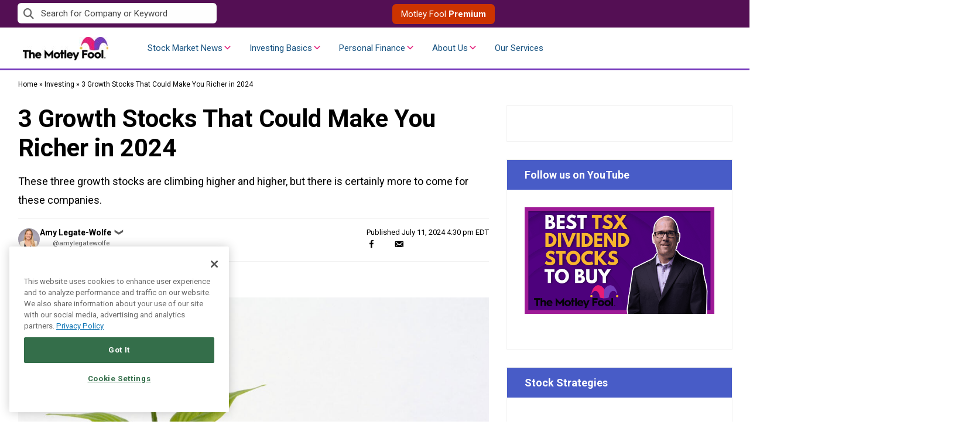

--- FILE ---
content_type: text/html; charset=utf-8
request_url: https://www.google.com/recaptcha/api2/aframe
body_size: 186
content:
<!DOCTYPE HTML><html><head><meta http-equiv="content-type" content="text/html; charset=UTF-8"></head><body><script nonce="yjnWeKYjXx2OuvQp-1GZCQ">/** Anti-fraud and anti-abuse applications only. See google.com/recaptcha */ try{var clients={'sodar':'https://pagead2.googlesyndication.com/pagead/sodar?'};window.addEventListener("message",function(a){try{if(a.source===window.parent){var b=JSON.parse(a.data);var c=clients[b['id']];if(c){var d=document.createElement('img');d.src=c+b['params']+'&rc='+(localStorage.getItem("rc::a")?sessionStorage.getItem("rc::b"):"");window.document.body.appendChild(d);sessionStorage.setItem("rc::e",parseInt(sessionStorage.getItem("rc::e")||0)+1);localStorage.setItem("rc::h",'1769770384542');}}}catch(b){}});window.parent.postMessage("_grecaptcha_ready", "*");}catch(b){}</script></body></html>